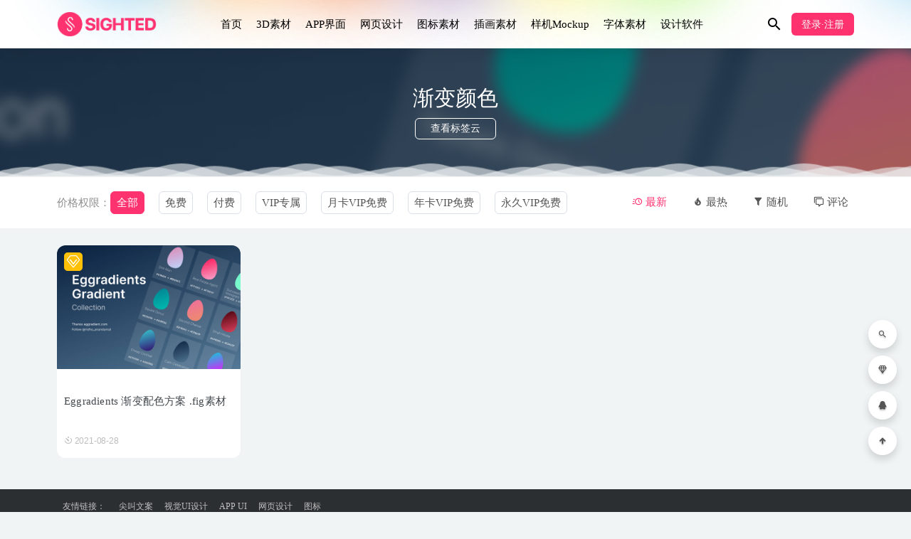

--- FILE ---
content_type: text/html; charset=UTF-8
request_url: https://www.sighted.cn/tag/%E6%B8%90%E5%8F%98%E9%A2%9C%E8%89%B2
body_size: 6589
content:
<!doctype html>
<html lang="zh-Hans">
<head>
	<meta charset="UTF-8">
	<meta name="viewport" content="width=device-width, initial-scale=1">
	<link rel="profile" href="https://gmpg.org/xfn/11">
	<link href="https://www.sighted.cn/wp-content/themes/sighted/assets/img/favicon.png" rel="icon">
	        <title>渐变颜色</title>
    	<meta name='robots' content='max-image-preview:large' />
	<style>img:is([sizes="auto" i], [sizes^="auto," i]) { contain-intrinsic-size: 3000px 1500px }</style>
	<link rel='dns-prefetch' href='//www.sighted.cn' />
<style id='classic-theme-styles-inline-css' type='text/css'>
/*! This file is auto-generated */
.wp-block-button__link{color:#fff;background-color:#32373c;border-radius:9999px;box-shadow:none;text-decoration:none;padding:calc(.667em + 2px) calc(1.333em + 2px);font-size:1.125em}.wp-block-file__button{background:#32373c;color:#fff;text-decoration:none}
</style>
<style id='global-styles-inline-css' type='text/css'>
:root{--wp--preset--aspect-ratio--square: 1;--wp--preset--aspect-ratio--4-3: 4/3;--wp--preset--aspect-ratio--3-4: 3/4;--wp--preset--aspect-ratio--3-2: 3/2;--wp--preset--aspect-ratio--2-3: 2/3;--wp--preset--aspect-ratio--16-9: 16/9;--wp--preset--aspect-ratio--9-16: 9/16;--wp--preset--color--black: #000000;--wp--preset--color--cyan-bluish-gray: #abb8c3;--wp--preset--color--white: #ffffff;--wp--preset--color--pale-pink: #f78da7;--wp--preset--color--vivid-red: #cf2e2e;--wp--preset--color--luminous-vivid-orange: #ff6900;--wp--preset--color--luminous-vivid-amber: #fcb900;--wp--preset--color--light-green-cyan: #7bdcb5;--wp--preset--color--vivid-green-cyan: #00d084;--wp--preset--color--pale-cyan-blue: #8ed1fc;--wp--preset--color--vivid-cyan-blue: #0693e3;--wp--preset--color--vivid-purple: #9b51e0;--wp--preset--gradient--vivid-cyan-blue-to-vivid-purple: linear-gradient(135deg,rgba(6,147,227,1) 0%,rgb(155,81,224) 100%);--wp--preset--gradient--light-green-cyan-to-vivid-green-cyan: linear-gradient(135deg,rgb(122,220,180) 0%,rgb(0,208,130) 100%);--wp--preset--gradient--luminous-vivid-amber-to-luminous-vivid-orange: linear-gradient(135deg,rgba(252,185,0,1) 0%,rgba(255,105,0,1) 100%);--wp--preset--gradient--luminous-vivid-orange-to-vivid-red: linear-gradient(135deg,rgba(255,105,0,1) 0%,rgb(207,46,46) 100%);--wp--preset--gradient--very-light-gray-to-cyan-bluish-gray: linear-gradient(135deg,rgb(238,238,238) 0%,rgb(169,184,195) 100%);--wp--preset--gradient--cool-to-warm-spectrum: linear-gradient(135deg,rgb(74,234,220) 0%,rgb(151,120,209) 20%,rgb(207,42,186) 40%,rgb(238,44,130) 60%,rgb(251,105,98) 80%,rgb(254,248,76) 100%);--wp--preset--gradient--blush-light-purple: linear-gradient(135deg,rgb(255,206,236) 0%,rgb(152,150,240) 100%);--wp--preset--gradient--blush-bordeaux: linear-gradient(135deg,rgb(254,205,165) 0%,rgb(254,45,45) 50%,rgb(107,0,62) 100%);--wp--preset--gradient--luminous-dusk: linear-gradient(135deg,rgb(255,203,112) 0%,rgb(199,81,192) 50%,rgb(65,88,208) 100%);--wp--preset--gradient--pale-ocean: linear-gradient(135deg,rgb(255,245,203) 0%,rgb(182,227,212) 50%,rgb(51,167,181) 100%);--wp--preset--gradient--electric-grass: linear-gradient(135deg,rgb(202,248,128) 0%,rgb(113,206,126) 100%);--wp--preset--gradient--midnight: linear-gradient(135deg,rgb(2,3,129) 0%,rgb(40,116,252) 100%);--wp--preset--font-size--small: 13px;--wp--preset--font-size--medium: 20px;--wp--preset--font-size--large: 36px;--wp--preset--font-size--x-large: 42px;--wp--preset--spacing--20: 0.44rem;--wp--preset--spacing--30: 0.67rem;--wp--preset--spacing--40: 1rem;--wp--preset--spacing--50: 1.5rem;--wp--preset--spacing--60: 2.25rem;--wp--preset--spacing--70: 3.38rem;--wp--preset--spacing--80: 5.06rem;--wp--preset--shadow--natural: 6px 6px 9px rgba(0, 0, 0, 0.2);--wp--preset--shadow--deep: 12px 12px 50px rgba(0, 0, 0, 0.4);--wp--preset--shadow--sharp: 6px 6px 0px rgba(0, 0, 0, 0.2);--wp--preset--shadow--outlined: 6px 6px 0px -3px rgba(255, 255, 255, 1), 6px 6px rgba(0, 0, 0, 1);--wp--preset--shadow--crisp: 6px 6px 0px rgba(0, 0, 0, 1);}:where(.is-layout-flex){gap: 0.5em;}:where(.is-layout-grid){gap: 0.5em;}body .is-layout-flex{display: flex;}.is-layout-flex{flex-wrap: wrap;align-items: center;}.is-layout-flex > :is(*, div){margin: 0;}body .is-layout-grid{display: grid;}.is-layout-grid > :is(*, div){margin: 0;}:where(.wp-block-columns.is-layout-flex){gap: 2em;}:where(.wp-block-columns.is-layout-grid){gap: 2em;}:where(.wp-block-post-template.is-layout-flex){gap: 1.25em;}:where(.wp-block-post-template.is-layout-grid){gap: 1.25em;}.has-black-color{color: var(--wp--preset--color--black) !important;}.has-cyan-bluish-gray-color{color: var(--wp--preset--color--cyan-bluish-gray) !important;}.has-white-color{color: var(--wp--preset--color--white) !important;}.has-pale-pink-color{color: var(--wp--preset--color--pale-pink) !important;}.has-vivid-red-color{color: var(--wp--preset--color--vivid-red) !important;}.has-luminous-vivid-orange-color{color: var(--wp--preset--color--luminous-vivid-orange) !important;}.has-luminous-vivid-amber-color{color: var(--wp--preset--color--luminous-vivid-amber) !important;}.has-light-green-cyan-color{color: var(--wp--preset--color--light-green-cyan) !important;}.has-vivid-green-cyan-color{color: var(--wp--preset--color--vivid-green-cyan) !important;}.has-pale-cyan-blue-color{color: var(--wp--preset--color--pale-cyan-blue) !important;}.has-vivid-cyan-blue-color{color: var(--wp--preset--color--vivid-cyan-blue) !important;}.has-vivid-purple-color{color: var(--wp--preset--color--vivid-purple) !important;}.has-black-background-color{background-color: var(--wp--preset--color--black) !important;}.has-cyan-bluish-gray-background-color{background-color: var(--wp--preset--color--cyan-bluish-gray) !important;}.has-white-background-color{background-color: var(--wp--preset--color--white) !important;}.has-pale-pink-background-color{background-color: var(--wp--preset--color--pale-pink) !important;}.has-vivid-red-background-color{background-color: var(--wp--preset--color--vivid-red) !important;}.has-luminous-vivid-orange-background-color{background-color: var(--wp--preset--color--luminous-vivid-orange) !important;}.has-luminous-vivid-amber-background-color{background-color: var(--wp--preset--color--luminous-vivid-amber) !important;}.has-light-green-cyan-background-color{background-color: var(--wp--preset--color--light-green-cyan) !important;}.has-vivid-green-cyan-background-color{background-color: var(--wp--preset--color--vivid-green-cyan) !important;}.has-pale-cyan-blue-background-color{background-color: var(--wp--preset--color--pale-cyan-blue) !important;}.has-vivid-cyan-blue-background-color{background-color: var(--wp--preset--color--vivid-cyan-blue) !important;}.has-vivid-purple-background-color{background-color: var(--wp--preset--color--vivid-purple) !important;}.has-black-border-color{border-color: var(--wp--preset--color--black) !important;}.has-cyan-bluish-gray-border-color{border-color: var(--wp--preset--color--cyan-bluish-gray) !important;}.has-white-border-color{border-color: var(--wp--preset--color--white) !important;}.has-pale-pink-border-color{border-color: var(--wp--preset--color--pale-pink) !important;}.has-vivid-red-border-color{border-color: var(--wp--preset--color--vivid-red) !important;}.has-luminous-vivid-orange-border-color{border-color: var(--wp--preset--color--luminous-vivid-orange) !important;}.has-luminous-vivid-amber-border-color{border-color: var(--wp--preset--color--luminous-vivid-amber) !important;}.has-light-green-cyan-border-color{border-color: var(--wp--preset--color--light-green-cyan) !important;}.has-vivid-green-cyan-border-color{border-color: var(--wp--preset--color--vivid-green-cyan) !important;}.has-pale-cyan-blue-border-color{border-color: var(--wp--preset--color--pale-cyan-blue) !important;}.has-vivid-cyan-blue-border-color{border-color: var(--wp--preset--color--vivid-cyan-blue) !important;}.has-vivid-purple-border-color{border-color: var(--wp--preset--color--vivid-purple) !important;}.has-vivid-cyan-blue-to-vivid-purple-gradient-background{background: var(--wp--preset--gradient--vivid-cyan-blue-to-vivid-purple) !important;}.has-light-green-cyan-to-vivid-green-cyan-gradient-background{background: var(--wp--preset--gradient--light-green-cyan-to-vivid-green-cyan) !important;}.has-luminous-vivid-amber-to-luminous-vivid-orange-gradient-background{background: var(--wp--preset--gradient--luminous-vivid-amber-to-luminous-vivid-orange) !important;}.has-luminous-vivid-orange-to-vivid-red-gradient-background{background: var(--wp--preset--gradient--luminous-vivid-orange-to-vivid-red) !important;}.has-very-light-gray-to-cyan-bluish-gray-gradient-background{background: var(--wp--preset--gradient--very-light-gray-to-cyan-bluish-gray) !important;}.has-cool-to-warm-spectrum-gradient-background{background: var(--wp--preset--gradient--cool-to-warm-spectrum) !important;}.has-blush-light-purple-gradient-background{background: var(--wp--preset--gradient--blush-light-purple) !important;}.has-blush-bordeaux-gradient-background{background: var(--wp--preset--gradient--blush-bordeaux) !important;}.has-luminous-dusk-gradient-background{background: var(--wp--preset--gradient--luminous-dusk) !important;}.has-pale-ocean-gradient-background{background: var(--wp--preset--gradient--pale-ocean) !important;}.has-electric-grass-gradient-background{background: var(--wp--preset--gradient--electric-grass) !important;}.has-midnight-gradient-background{background: var(--wp--preset--gradient--midnight) !important;}.has-small-font-size{font-size: var(--wp--preset--font-size--small) !important;}.has-medium-font-size{font-size: var(--wp--preset--font-size--medium) !important;}.has-large-font-size{font-size: var(--wp--preset--font-size--large) !important;}.has-x-large-font-size{font-size: var(--wp--preset--font-size--x-large) !important;}
:where(.wp-block-post-template.is-layout-flex){gap: 1.25em;}:where(.wp-block-post-template.is-layout-grid){gap: 1.25em;}
:where(.wp-block-columns.is-layout-flex){gap: 2em;}:where(.wp-block-columns.is-layout-grid){gap: 2em;}
:root :where(.wp-block-pullquote){font-size: 1.5em;line-height: 1.6;}
</style>
<link rel='stylesheet' id='bootstarp-css' href='https://www.sighted.cn/wp-content/themes/sighted/assets/css/bootstrap.min.css?ver=4.4.1' type='text/css' media='all' />
<link rel='stylesheet' id='materialdesignicons-css' href='https://www.sighted.cn/wp-content/themes/sighted/assets/css/materialdesignicons.min.css?ver=6.7.4' type='text/css' media='all' />
<link rel='stylesheet' id='plugins-css' href='https://www.sighted.cn/wp-content/themes/sighted/assets/css/plugins.css?ver=6.7.4' type='text/css' media='all' />
<link rel='stylesheet' id='normalize-css' href='https://www.sighted.cn/wp-content/themes/sighted/assets/css/normalize.css?ver=6.7.4' type='text/css' media='all' />
<link rel='stylesheet' id='app-css' href='https://www.sighted.cn/wp-content/themes/sighted/assets/css/app.css?ver=2.4' type='text/css' media='all' />
<link rel='stylesheet' id='diy-css' href='https://www.sighted.cn/wp-content/themes/sighted/assets/css/diy.css.php?ver=2.4' type='text/css' media='all' />
<script type="text/javascript" src="https://www.sighted.cn/wp-content/themes/sighted/assets/js/jquery-2.2.4.min.js?ver=2.2.4" id="jquery-js"></script>
<meta name="keywords" content="渐变颜色">
<meta name="description" content="渐变颜色">
<link rel="icon" href="https://www.sighted.cn/wp-content/uploads/2021/12/1638956490-d02a42d9cb3dec9.png" sizes="32x32" />
<link rel="icon" href="https://www.sighted.cn/wp-content/uploads/2021/12/1638956490-d02a42d9cb3dec9.png" sizes="192x192" />
<link rel="apple-touch-icon" href="https://www.sighted.cn/wp-content/uploads/2021/12/1638956490-d02a42d9cb3dec9.png" />
<meta name="msapplication-TileImage" content="https://www.sighted.cn/wp-content/uploads/2021/12/1638956490-d02a42d9cb3dec9.png" />
	
<script>
var _hmt = _hmt || [];
(function() {
  var hm = document.createElement("script");
  hm.src = "https://hm.baidu.com/hm.js?db9d68cb4d4a7a2e1bcc8edbc5616343";
  var s = document.getElementsByTagName("script")[0]; 
  s.parentNode.insertBefore(hm, s);
})();
</script>
	
</head>

<body class="archive tag tag-246 hfeed navbar-sticky">

<div id="page" class="site">
	
	
<header class="header site-header transition">
  <div class="container">
      <div class="d-flex flex-wrap align-items-center header-warp">
      				<div class="logo">
	          <a href="https://www.sighted.cn/">
	            <img class="tap-logo" src="https://www.sighted.cn/wp-content/themes/sighted/assets/img/logo.png" alt="UI设计素材网">
	          </a>
	        </div>
      	        <h2 class="site-brand-txt">UI设计素材网</h2>


        <div class="site-navbar">
          <ul id="menu-nav" class="menu"><li id="menu-item-15488" class="menu-item menu-item-type-custom menu-item-object-custom menu-item-home menu-item-15488"><a href="https://www.sighted.cn/">首页</a></li>
<li id="menu-item-7268" class="menu-item menu-item-type-taxonomy menu-item-object-category menu-item-7268"><a href="https://www.sighted.cn/3d">3D素材</a></li>
<li id="menu-item-20" class="menu-item menu-item-type-taxonomy menu-item-object-category menu-item-20"><a href="https://www.sighted.cn/app-ui">APP界面</a></li>
<li id="menu-item-21" class="menu-item menu-item-type-taxonomy menu-item-object-category menu-item-21"><a href="https://www.sighted.cn/web-ui">网页设计</a></li>
<li id="menu-item-31" class="menu-item menu-item-type-taxonomy menu-item-object-category menu-item-31"><a href="https://www.sighted.cn/icon">图标素材</a></li>
<li id="menu-item-1105" class="menu-item menu-item-type-taxonomy menu-item-object-category menu-item-1105"><a href="https://www.sighted.cn/illustration">插画素材</a></li>
<li id="menu-item-159" class="menu-item menu-item-type-taxonomy menu-item-object-category menu-item-159"><a href="https://www.sighted.cn/mockup">样机Mockup</a></li>
<li id="menu-item-14509" class="menu-item menu-item-type-taxonomy menu-item-object-category menu-item-14509"><a href="https://www.sighted.cn/fonts">字体素材</a></li>
<li id="menu-item-58" class="menu-item menu-item-type-taxonomy menu-item-object-category menu-item-58"><a href="https://www.sighted.cn/software">设计软件</a></li>
</ul>        </div>

        
        <div class="d-flex flex-wrap ml-auto wel-navs">
                    <div class="wel-navs-item mr-1"><a href="#" data-action="omnisearch-open" data-target="#omnisearch" class="search-btn"> <i class="mdi mdi-magnify"></i> </a></div>
                                                          <div class="wel-navs-item">
                <a class="btn btn-primary btn-sm" href="https://www.sighted.cn/login?redirect_to=https%3A%2F%2Fwww.sighted.cn%2Ftag%2F%25E6%25B8%2590%25E5%258F%2598%25E9%25A2%259C%25E8%2589%25B2"><i class="mdi mdi-account-tie" style="display: none;"></i> 登录·注册</a>
              </div>
                                          
                                  
        </div>
        <div class="mnav-back" etap="nav_back"><i class="mdi mdi-chevron-left"></i></div>
                <div class="mnav-search" data-action="omnisearch-open" data-target="#omnisearch"><i class="mdi mdi-magnify"></i></div>
                <div class="m-mask"></div>
      </div>
  </div>
</header>
<div class="header-gap"></div>	<main id="main" role="main" class="site-main">
</div>
</body>
</html>
<div class="archive">
  <div class="archive-top">
    <div class="bg">
      <div class="bg-img lazyload visible" data-bg="https://www.sighted.cn/wp-content/uploads/2021/08/1630165197-c795dfff10a7c95.jpg"> </div>
    </div>
    <div class="container m-auto">
      <h2>渐变颜色</h2><h4 class="btns"><a href="https://www.sighted.cn/tags" target="_blank" class="btn">查看标签云</a></h4>    </div>
  </div>
  
      <div class="moveing-warp hidden-sm"><div class="warp1 move"></div><div class="warp2 move"></div><div class="warp3 move"></div></div>
  
</div>
<div class="archive-filter">
  <div class="container">
    <div class="filters">
      <div class="filter-tab hidden-sm"><div class="row"><div class="col-12 col-sm-8"><ul class="filter"><li><span>价格权限：</span></li><li class="current"><a href="/tag/%E6%B8%90%E5%8F%98%E9%A2%9C%E8%89%B2?price_type=0">全部</a></li><li><a href="/tag/%E6%B8%90%E5%8F%98%E9%A2%9C%E8%89%B2?price_type=1">免费</a></li><li><a href="/tag/%E6%B8%90%E5%8F%98%E9%A2%9C%E8%89%B2?price_type=2">付费</a></li><li><a href="/tag/%E6%B8%90%E5%8F%98%E9%A2%9C%E8%89%B2?price_type=3">VIP专属</a></li><li><a href="/tag/%E6%B8%90%E5%8F%98%E9%A2%9C%E8%89%B2?price_type=4">月卡VIP免费</a></li><li><a href="/tag/%E6%B8%90%E5%8F%98%E9%A2%9C%E8%89%B2?price_type=5">年卡VIP免费</a></li><li><a href="/tag/%E6%B8%90%E5%8F%98%E9%A2%9C%E8%89%B2?price_type=6">永久VIP免费</a></li></ul></div><div class="col-12 col-sm-4 recent"><ul class="filter"><li class="current"><a href="/tag/%E6%B8%90%E5%8F%98%E9%A2%9C%E8%89%B2?order=date"><i class="mdi mdi-clock-fast"></i> 最新</a></li><li><a href="/tag/%E6%B8%90%E5%8F%98%E9%A2%9C%E8%89%B2?order=views"><i class="mdi mdi-fire"></i> 最热</a></li><li><a href="/tag/%E6%B8%90%E5%8F%98%E9%A2%9C%E8%89%B2?order=rand"><i class="mdi mdi-filter"></i> 随机</a></li><li><a href="/tag/%E6%B8%90%E5%8F%98%E9%A2%9C%E8%89%B2?order=comment_count"><i class="mdi mdi-comment-multiple-outline"></i> 评论</a></li></ul></div></div></div>    </div>
   
  </div>
</div>
<section class="archive-post pt-4">
  <div class="container">
            
    <div class="posts-wrapper">
      <div class="row">
        <div class="col-lg-3 col-md-4 col-6">
  <div class="post-grid card mb-4">
    <span class="meta-vip-tag"></span><div class="entry-media"><div class="placeholder" style="padding-bottom: 75%"><a target="_blank" href="https://www.sighted.cn/color/2509.html"><img class="lazyload" data-src="https://www.sighted.cn/wp-content/uploads/2021/08/1630165197-c795dfff10a7c95.jpg" src="[data-uri]" alt="Eggradients 渐变配色方案 .fig素材" /> </a></div></div>    <div class="entry-body card-body">
      <h2 class="entry-title"><a target="_blank" href="https://www.sighted.cn/color/2509.html" title="Eggradients 渐变配色方案 .fig素材" rel="bookmark">Eggradients 渐变配色方案 .fig素材</a></h2>      <div class="entry-meta">
        <span class="meta-date"><time datetime="2021-08-28T23:40:15+08:00"><i class="mdi mdi-camera-timer"></i> 2021-08-28</time></span>      </div>
    </div>
  </div>
</div>      </div>
          </div>

    
  </div>
</section>

	</main><!-- #main -->
	
	<footer class="site-footer">
		
<div class="footer-links hidden-sm">
	<div class="container">
		<h6>友情链接：</h6>
		<ul class="friendlinks-ul">
		<li><a target="_blank" href="https://www.jianjiaowenan.cn/" title="尖叫文案" target="_blank">尖叫文案</a></li><li><a target="_blank" href="https://www.sighted.cn" title="视觉UI设计" target="_blank">视觉UI设计</a></li><li><a target="_blank" href="https://www.sighted.cn/app-ui" title="APP UI" target="_blank">APP UI</a></li><li><a target="_blank" href="https://www.sighted.cn/web-ui" title="网页设计" target="_blank">网页设计</a></li><li><a target="_blank" href="https://www.sighted.cn/icon" title="图标" target="_blank">图标</a></li>		</ul>
	</div>
</div>
		<div class="footer-copyright d-flex">
			<div class="container">
			    <p>Copyright © 2024 <a href="https://www.sighted.cn/">Sighted.cn</a><a href="https://beian.miit.gov.cn" target="_blank" rel="noreferrer nofollow">陇ICP备17000417号-4</a></p>
			    <ul class="link-footer-bottom hidden-sm"><li><a target="_blank" href="https://www.sighted.cn/useragreement"><span>用户协议</span></a></li>
<li><a target="_blank" href="https://www.sighted.cn/copyright"><span>版权声明</span></a></li>
<li class="back-to-top"><a href="#">返回顶部</a></li></ul>
			</div>
		</div>
	</footer><!-- #footer -->
	<div class="rollbar">
	    <div class="rollbar-item active" data-action="omnisearch-open" data-target="#omnisearch" data-toggle="tooltip" data-placement="left" title="" data-original-title="搜索"><a href=""><i class="mdi mdi-magnify"></i></a>
	    </div>
				<div class="rollbar-item tap-viplink" data-toggle="tooltip" data-placement="left" title="VIP介绍"><a target="_blank" href="https://www.sighted.cn/vipinfo"><i class="mdi mdi-diamond-stone"></i></a></div>
		
				<div class="rollbar-item tap-qq" data-toggle="tooltip" data-placement="left" title="QQ咨询"><a rel="nofollow" target="_blank" href="http://wpa.qq.com/msgrd?v=3&amp;uin=11250484&amp;site=qq&amp;menu=yes"><i class="mdi mdi-qqchat"></i></a></div>
				    
	    <div class="rollbar-item back-to-top" data-toggle="tooltip" data-placement="left" title="返回顶部"><i class="mdi mdi-arrow-up-thick"></i></div>
	</div>

</div><!-- #page -->

<div id="omnisearch" class="omnisearch">
    <div class="container">
        <!-- Search form -->
        <form class="omnisearch-form" method="get" action="https://www.sighted.cn/">
            <div class="form-group">
                <div class="input-group input-group-merge input-group-flush">
                    <div class="input-group-prepend">
                        <span class="input-group-text"><i class="mdi mdi-magnify"></i></span>
                    </div>
                    <input type="text" class="search-ajax-input form-control" name="s" value="" placeholder="搜索ui 网页设计 icon图标" autocomplete="off">
                </div>
            </div>
        </form>
        <div class="omnisearch-suggestions">
            <div class="search-keywords">
                <a href="https://www.sighted.cn/software" class="tag-cloud-link tag-link-11 tag-link-position-1" style="font-size: 14px;">设计软件</a>
<a href="https://www.sighted.cn/color" class="tag-cloud-link tag-link-243 tag-link-position-2" style="font-size: 14px;">配色方案</a>
<a href="https://www.sighted.cn/mockup" class="tag-cloud-link tag-link-34 tag-link-position-3" style="font-size: 14px;">样机Mockup</a>
<a href="https://www.sighted.cn/fonts" class="tag-cloud-link tag-link-241 tag-link-position-4" style="font-size: 14px;">字体素材</a>
<a href="https://www.sighted.cn/illustration" class="tag-cloud-link tag-link-169 tag-link-position-5" style="font-size: 14px;">插画素材</a>
<a href="https://www.sighted.cn/icon" class="tag-cloud-link tag-link-1 tag-link-position-6" style="font-size: 14px;">图标素材</a>
<a href="https://www.sighted.cn/web-ui" class="tag-cloud-link tag-link-3 tag-link-position-7" style="font-size: 14px;">网页设计</a>
<a href="https://www.sighted.cn/app-ui" class="tag-cloud-link tag-link-2 tag-link-position-8" style="font-size: 14px;">APP界面</a>            </div>
            <h6 class="heading">随机推荐</h6>
            <div class="row">
                <div class="col-12">
                    <ul id="search-ajax-res" class="list-unstyled mb-0">
                                                <li><a class="list-link" target="_blank" href="https://www.sighted.cn/app-ui/12601.html"><i class="mdi mdi-orbit"></i>Z-Black电商app用户界面设计Figma素材<span> 2023-06-04</span></a></li><li><a class="list-link" target="_blank" href="https://www.sighted.cn/app-ui/936.html"><i class="mdi mdi-orbit"></i>电商app ui 设计模板Soko .xd .sketch素材<span> 2021-01-07</span></a></li><li><a class="list-link" target="_blank" href="https://www.sighted.cn/app-ui/1333.html"><i class="mdi mdi-orbit"></i>深色主题登录注册app ui设计 .xd素材<span> 2021-01-18</span></a></li><li><a class="list-link" target="_blank" href="https://www.sighted.cn/app-ui/7549.html"><i class="mdi mdi-orbit"></i>NFT 数字藏品app ui设计 .fig素材<span> 2022-05-31</span></a></li><li><a class="list-link" target="_blank" href="https://www.sighted.cn/app-ui/1795.html"><i class="mdi mdi-orbit"></i>adidas app ui design .ai素材<span> 2021-01-19</span></a></li>                    </ul>
                </div>
            </div>
        </div>
    </div>
</div>
<nav class="m-menubar">
    <ul>
    	<li class=""><a href="https://www.sighted.cn"><i class="mdi mdi-home-variant-outline"></i>首页</a><li class=""><a href="https://www.sighted.cn/app-ui"><i class="mdi mdi-cellphone"></i>APP UI</a><li class=""><a href="https://www.sighted.cn/web-ui"><i class="mdi mdi-airplay"></i>WEB UI</a><li class=""><a href="https://www.sighted.cn/user"><i class="mdi mdi-account-circle"></i>我的</a>    </ul>
</nav><script type="text/javascript" src="https://www.sighted.cn/wp-content/themes/sighted/assets/js/popper.min.js?ver=1.16.0" id="popper-js"></script>
<script type="text/javascript" src="https://www.sighted.cn/wp-content/themes/sighted/assets/js/bootstrap.min.js?ver=4.4.1" id="bootstarp-js"></script>
<script type="text/javascript" src="https://www.sighted.cn/wp-content/themes/sighted/assets/js/plugins.js?ver=2.4" id="plugins-js"></script>
<script type="text/javascript" id="app-js-extra">
/* <![CDATA[ */
var riplus = {"site_name":"UI\u8bbe\u8ba1\u7d20\u6750\u7f51","home_url":"https:\/\/www.sighted.cn","ajaxurl":"https:\/\/www.sighted.cn\/wp-admin\/admin-ajax.php","is_singular":"0","is_lightgallery":"0","pay_type_html":{"html":"<div class=\"pay-button-box\"><div class=\"pay-item\" id=\"weixinpay\" data-type=\"12\"><i class=\"weixinpay\"><\/i><span>\u5fae\u4fe1\u652f\u4ed8<\/span><\/div><\/div>","alipay":0,"weixinpay":12,"paypal":0}};
/* ]]> */
</script>
<script type="text/javascript" src="https://www.sighted.cn/wp-content/themes/sighted/assets/js/app.js?ver=2.4" id="app-js"></script>
</body>
</html>
<!--
Performance optimized by Redis Object Cache. Learn more: https://wprediscache.com

使用 PhpRedis (v6.1.0) 从 Redis 检索了 1224 个对象 (194 KB)。
-->


--- FILE ---
content_type: text/css;charset=UTF-8
request_url: https://www.sighted.cn/wp-content/themes/sighted/assets/css/diy.css.php?ver=2.4
body_size: 240
content:

@media (min-width: 1200px) { .container{ max-width:1150px } }
@media (min-width: 1680px) { .container{ max-width:1680px } }


/* riplus diy header */

.header {
    background-color: #ffffff;
    background-image: url(../img/header_bg.webp);
}

.site-navbar>ul>li>a {
    color: #000000;
}

.site-navbar li.has-sub-menu>a::after {
    border-top: 4px solid #000000
}

.site-navbar .sub-menu ul {
    background-color: #ffffff
}

.site-navbar .sub-menu li a {
    color: #000000
}

.site-navbar .sub-menu li a:hover {
    color: #000000
}

.wel-navs .search-btn i {
    color: #000000
}

.wel-navs .avatar_a {
    color:  #000000;
}

@font-face {
    font-family: 'RiPlus-Black';
     src : unset;
}

@font-face {
    font-family: 'RiPlus-Regular';
    src : unset;
}

/* riplus diy header end */



--- FILE ---
content_type: image/svg+xml
request_url: https://www.sighted.cn/wp-content/themes/sighted/assets/img/vip-1.svg
body_size: 739
content:
<svg width="22" height="21" viewBox="0 0 22 21" fill="none" xmlns="http://www.w3.org/2000/svg">
<path d="M21.5424 6.07399C21.0543 5.51445 18.0188 1.93311 16.8612 0.683425C16.5038 0.297108 16.2398 0.0303982 15.6913 0.00977631C15.1455 -0.0122204 6.3303 0.00977631 6.3303 0.00977631C6.02784 0.00977631 5.64153 0.0785159 5.14248 0.662803C3.98078 2.02385 1.36179 5.02365 0.477802 6.07537C-0.121608 6.76826 -0.195847 7.75399 0.477802 8.76996C1.91446 10.4417 5.86837 14.9785 9.84152 19.5497C10.4038 20.2014 10.7599 20.2247 11.0115 20.2247C11.2576 20.2247 11.6068 20.2124 12.1828 19.5497C16.1161 15.0211 19.8913 10.6933 21.5424 8.76996C22.0992 8.09494 22.2037 6.87275 21.5424 6.07399ZM20.3711 8.09494C19.0526 9.63196 15.0891 14.0368 11.9505 17.6649C11.4913 18.1955 11.2136 18.2024 11.017 18.2024C10.8176 18.2024 10.5344 18.1832 10.0835 17.6649C6.91321 14.0038 2.79433 9.43398 1.64913 8.09494C1.33017 7.76774 1.33705 7.21782 1.64913 6.74764C2.35302 5.90627 4.8139 3.11543 5.74326 2.0321C6.43341 1.22647 7.03832 1.35707 7.28028 1.35707H14.7509C15.6473 1.35707 15.8604 1.55504 16.2742 2.0321C17.1705 3.06182 19.982 6.29946 20.3697 6.74764C20.7175 7.23981 20.613 7.70587 20.3711 8.09494ZM11.0128 15.5353C9.98862 14.1605 6.35779 9.75019 5.43118 8.4895L5.35969 8.40014C5.20022 8.18705 5.05724 8.08669 4.66817 8.08669H4.61868V7.1367H6.67537C6.73586 7.1367 6.74961 7.13671 6.79085 7.20407L11.0018 12.6194L15.2197 7.21782C15.2733 7.13533 15.2926 7.13533 15.3489 7.13533H17.396V8.08669H17.3493C16.9643 8.08669 16.8186 8.18705 16.6591 8.40152C16.6426 8.42214 16.6261 8.44688 16.6014 8.47438C15.6651 9.74606 12.0357 14.1605 11.0128 15.5353Z" fill="white"/>
</svg>